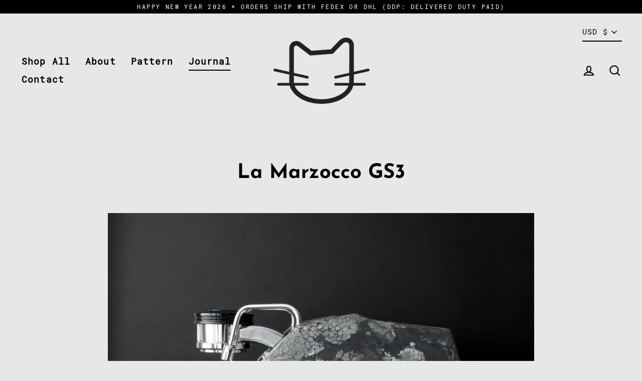

--- FILE ---
content_type: text/css
request_url: https://concretecat.com/cdn/shop/t/73/assets/custom.css?v=29123712629019157631749655794
body_size: 1398
content:
.scroll-lock{overflow:hidden}body{overflow-x:hidden;padding-bottom:0!important}table{background-color:transparent;background:transparent;border-spacing:0px;border-collapse:collapse}td{border:1px solid}.shipping-table th{padding-left:0}.separate-shipping-page .shipping-table{display:flex}.shipping-table td:first-child{flex:2}.shipping-table td:nth-child(2){flex:1}.shipping-table td:nth-child(3){flex:1}.separate-shipping-page .td-top-shipping th,.separate-shipping-page .shipping-table{width:100%}.shipping-dropdown-wrapper .shipping-table th{padding-left:0!important}.shipping-dropdown-wrapper .td-shipping-table>*{padding:0 8px;height:35px!important}.shipping-dropdown-wrapper .td-shipping-table{height:35px!important}.shipping-dropdown-wrapper .country-heading,.shipping-dropdown-wrapper .duties-customs-heading{margin-top:40px!important;margin-bottom:10px!important}.shipping-dropdown__main-heading{word-wrap:normal}.header-item--logo-split{position:relative;margin:0 25px}.site-nav__dropdown-custom{width:100%;transform:translate(-50%);left:50%;gap:30px;justify-content:center}.is-focused>.site-nav__dropdown-custom,.site-nav--has-dropdown:hover .site-nav__dropdown-custom{display:flex}.site-nav__dropdown-link--second-level{font-weight:700}.site-nav__deep-dropdown li:hover a{text-decoration:underline;text-underline-offset:2px;text-decoration-thickness:2px}#currency_form{display:flex;justify-content:center;align-items:center;position:absolute;right:0;top:-10px}.header-layout{position:relative}.active_price .tag__checkbox:after{background-color:#000}.active_price{font-weight:900}.collection-filters{position:fixed;height:100vh;width:85vw;z-index:99;top:0;right:0;transform:translate(100vw);background-color:#e7e7e7;display:flex;flex-direction:column;padding-top:20px;transition:transform .2s ease-in}.collection-filters.open{transform:translate(0)}.collection-filter__wrapper{margin:0}.filter-form.collection-filter__scrollable{display:flex;flex-direction:column}.collection-filter__inner{border-right:0}.collection-filter__group{flex:0 0 auto;max-width:none}.collection-filter__inner .accordion-filter-panel{display:none;padding:20px 0}.collection-filter__inner ul li{margin:10px 0}.collection-filter__inner .accordion-filter-panel.active,.accordion-content.active{display:block}.collection-filter__inner .collection-filter__title{margin:0;padding:10px 0;border-bottom:1.5px solid;cursor:pointer}.collection-filter__main-title{padding:0 30px}.collection-dropdowns{justify-content:flex-start;padding:0 40px}.collection-dropdowns .collection-dropdowns__item{margin:0;flex:0 1 100%}.collection-dropdowns__item select{border-bottom:1px solid}.collection-filter__close-btn .icon{max-width:30%;margin-right:0}.collection-filter__close-btn{margin-left:30px;margin-bottom:20px;padding:0;display:flex;align-items:center;justify-content:flex-start;gap:5px}.dark-overlay{width:100vw;height:100vh;position:fixed;background-color:#000;opacity:0;z-index:10;display:none;visibility:hidden;transition:all .45s cubic-bezier(.29,.63,.44,1)}.dark-overlay.visible{visibility:visible;display:block;opacity:.4}.filters-button-wrapper{padding:30px}.filters-plp-btn{text-transform:uppercase;padding:5px 0;font-weight:600;border-bottom:1.5px solid;display:flex;flex-direction:row;gap:10px;margin-left:10px}.filters-plp-btn svg{width:15px;height:15px}.grid-product__tag{border-radius:50%;height:50px;width:50px;display:flex;align-items:center;justify-content:center;text-transform:uppercase;font-weight:600}.color-column li{display:inline-block;margin:0!important}.collection-filter__main-title h4{text-align:left}ul[data-filter="object filter"]{overflow-y:scroll;position:relative;height:300px}@media (min-width: 1024px){.collection-filters{width:400px}}.alt-hover-text{position:absolute;left:15px;top:20%;max-width:40%;z-index:99;color:#fff;opacity:0;transition:all .5s ease}.has-alt{position:relative}.has-alt img{transition:all .5s ease}.has-alt:hover img{filter:brightness(55%)}.has-alt:hover .alt-hover-text{opacity:1}.product__notify-highlight{background:#ffccba;padding:25px;margin-bottom:25px;margin-top:25px}.product__notify-highlight .form__control input{display:flex;width:100%}.product__notify-highlight .form__control button{margin-top:10px;display:flex;width:100%}.pdp-breadcrumbs{margin-bottom:2em}footer{padding-bottom:148px}.locale-selectors__container{display:none}.td--upsell-heading{margin-bottom:10px}.td--upsell-container upsell-slider{display:flex;align-items:center;justify-content:center;gap:10px;position:relative}.shopify-section__product .td--upsell-container.td--single-slide upsell-slider{justify-content:flex-start}.td--swiper{max-width:400px;margin:unset}.td--upsell-container .td--swiper{padding-bottom:20px}.td--upsell-container .swiper-pagination{bottom:0!important}.td--upsell-container{margin-bottom:20px}.td--upsell-details{flex-grow:1;display:flex;flex-direction:column;justify-content:center;margin-bottom:10px}.td--upsell-image-wrapper{width:100px}.td--upsell-card{padding:10px;border:2px solid;border-bottom-color:var(--colorTextBody);display:flex}.td--upsell-content{margin-left:10px;flex-grow:1;display:flex;text-align:left;flex-direction:column;justify-content:space-between}.td--upsell-product-title{display:block;line-height:1.4;font-size:16px;font-weight:600}.td--swiper-button{border:2px solid;border-radius:100%;padding:10px;flex-shrink:0;display:none}.td--upsell-container .swiper-pagination-bullet{border-radius:0}.td--upsell-container .swiper-slide{cursor:pointer}.td--upsell-hidden{display:none}@media screen and (min-width: 768px){.cart__footer .td--upsell-image-wrapper{width:150px}.td--swiper-button:not(.swiper-button-lock){display:inline-flex;transition:.4s ease-in-out;cursor:pointer}.td--single-slide .td--swiper-button{display:none}.td--swiper-button:not(.swiper-button-lock):hover{transform:scale(1.1)}.td--swiper-button-next{right:0}.td--swiper-button-prev svg{transform:rotate(180deg)}.td--swiper-button-prev{left:0}.cart__footer .td--upsell-container .td--swiper{padding:0}.cart__footer .td--upsell-container .swiper-pagination{display:none}.td--upsell-container .swiper-button-disabled{opacity:0}.shopify-section__product .td--upsell-container .td--swiper-button{display:none}.td--upsell-container .td--swiper{margin:unset}}.product_subtitle{text-transform:lowercase;margin-bottom:30px}.product-single__title{margin-bottom:5px}.td-product-block__richtext a{text-decoration:underline}.td-product-block__richtext a:hover{font-weight:600}.td-product-price>*{font-size:18px!important;font-weight:500!important}.td-pdp-dropdown{text-transform:capitalize}.td-top-menu{font-weight:600}.grid-product__subtitle,.grid-product__price{font-size:12px}.td-sortby-title{text-transform:uppercase}.collection-dropdowns{padding:0 30px}.routed-gothic{font-family:Routed Gothic Wide,sans-serif!important}.josefin{font-family:Josefin Sans,sans-serif!important}.centSchoolbook{font-family:CentSchbook Mono BT,sans-serif!important}.roboto-mono{font-family:Roboto Mono Regular,serif!important}.roboto{font-family:Roboto Regular,serif!important}.blog-heading-1{font-size:50px!important;font-weight:700}.blog-heading-2{font-size:23px}.blog-subheading-1{font-size:20px}.blog-subheading-2{font-size:18px}.blog-body{font-size:15px}@media screen and (min-width: 768px){.product_subtitle{margin-bottom:30px}.td-product-price>*{font-size:22px!important}.product-single__title{margin-bottom:5px}.grid-product__subtitle{font-size:15px;margin-bottom:3px}.grid-product__price{font-size:15px}.rte-primary-subheading{font-size:32px}.rte-secondary-heading{font-size:50px}.rte-secondary-subheading{font-size:30px}.rte-primary-body,.rte-secondary-body,.rte-tertiary-body{font-size:20px}.td-sort-title{font-size:18.3px;margin-left:-11px}.collection-dropdowns{padding:0 40px}.blog-h1{font-size:100px;font-weight:700}.blog-h2{font-size:50px}.blog-h3{font-size:32px}.blog-h4{font-size:30px}.blog-p{font-size:20px}}
/*# sourceMappingURL=/cdn/shop/t/73/assets/custom.css.map?v=29123712629019157631749655794 */


--- FILE ---
content_type: text/javascript
request_url: https://concretecat.com/cdn/shop/t/73/assets/custom.js?v=51437206529526042191749655794
body_size: 163
content:
if(document.addEventListener("DOMContentLoaded",event=>{function currencyFormSubmit(event2){event2.target.form.submit()}document.querySelectorAll(".shopify-currency-form select").forEach(function(element){element.addEventListener("change",currencyFormSubmit)});const bodySelector=document.querySelector("body");bodySelector.classList.contains("template-collection"),bodySelector.classList.contains("template-article")&&Array.from(document.querySelectorAll(".template-article .page-content img")).map(img=>{img.alt.length>0&&(img.parentNode.classList.add("has-alt"),img.insertAdjacentHTML("beforebegin",`<span class="alt-hover-text">${img.alt}</span>`)),img.addEventListener("mouseenter",function(){})});const overlay=document.querySelector(".dark-overlay"),html=document.querySelector("html"),toggleDrawer=()=>{const filtersPanel=document.querySelector(".collection-filters");filtersPanel.classList.contains("open")?(filtersPanel.classList.remove("open"),overlay.classList.remove("visible"),html.classList.remove("scroll-lock")):(filtersPanel.classList.add("open"),overlay.classList.add("visible"),html.classList.add("scroll-lock"))},closeBtn=document.querySelector(".collection-filter__close-btn"),openBtn=document.querySelector(".filters-plp-btn");closeBtn.addEventListener("click",toggleDrawer),openBtn.addEventListener("click",toggleDrawer),overlay.addEventListener("click",toggleDrawer),document.addEventListener("click",function(event2){if(event2.stopPropagation(),!event2.target.classList.contains("collection-filter__title"))return;var content=event2.target.nextElementSibling;const target=event2.target;if(!content)return;if(event2.preventDefault(),target.classList.contains("active")&&target.classList.remove("active"),content.classList.contains("active")){content.classList.remove("active");return}for(var accordions=document.querySelectorAll(".collection-filter__inner .accordion-filter-panel.active"),i=0;i<accordions.length;i++)accordions[i].classList.remove("active");const titles=document.querySelectorAll(".collection-filter__title");for(var i=0;i<titles.length;i++)titles[i].classList.remove("active");content.classList.toggle("active"),target.classList.toggle("active")})}),!customElements.get("upsell-atc")){class UpsellATC extends HTMLElement{constructor(){super(),this.isCart=this.dataset.isCart=="true",this.atcButton=this.querySelector("[data-add-to-cart]")}connectedCallback(){setTimeout(()=>{this.attachListeners()})}attachListeners(){this.atcButton&&this.atcButton.addEventListener("click",this.handleATC.bind(this))}handleATC(e){e.preventDefault(),this.atcButton.disabled||fetch("/cart/add.js",{body:JSON.stringify({quantity:1,id:this.atcButton.dataset.variant}),credentials:"same-origin",headers:{"Content-Type":"application/json",Accept:"application/json"},method:"post"}).then(res=>res.json()).then(data=>{this.isCart?(document.dispatchEvent(new CustomEvent("cart:build")),document.dispatchEvent(new CustomEvent("upsell-added",{detail:{id:this.atcButton.dataset.variant}}))):(document.dispatchEvent(new CustomEvent("ajaxProduct:added")),document.dispatchEvent(new CustomEvent("upsell-added",{detail:{id:this.atcButton.dataset.variant}})))})}}customElements.define("upsell-atc",UpsellATC)}
//# sourceMappingURL=/cdn/shop/t/73/assets/custom.js.map?v=51437206529526042191749655794
